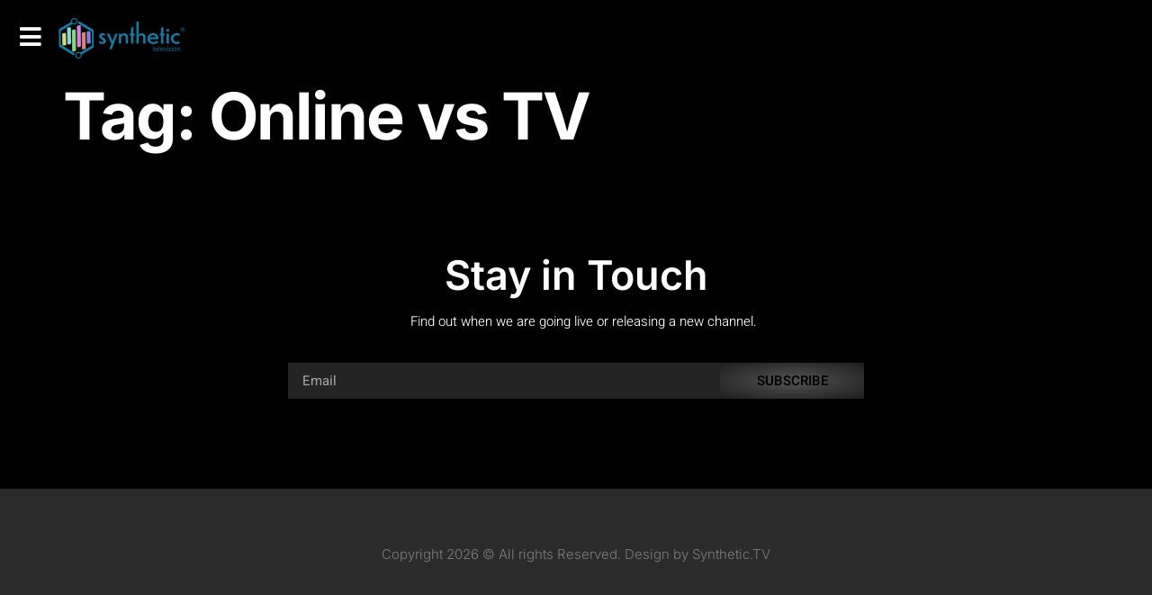

--- FILE ---
content_type: text/html; charset=utf-8
request_url: https://www.google.com/recaptcha/api2/aframe
body_size: 270
content:
<!DOCTYPE HTML><html><head><meta http-equiv="content-type" content="text/html; charset=UTF-8"></head><body><script nonce="VUl6yCGPJXyZXi4-T_eT4A">/** Anti-fraud and anti-abuse applications only. See google.com/recaptcha */ try{var clients={'sodar':'https://pagead2.googlesyndication.com/pagead/sodar?'};window.addEventListener("message",function(a){try{if(a.source===window.parent){var b=JSON.parse(a.data);var c=clients[b['id']];if(c){var d=document.createElement('img');d.src=c+b['params']+'&rc='+(localStorage.getItem("rc::a")?sessionStorage.getItem("rc::b"):"");window.document.body.appendChild(d);sessionStorage.setItem("rc::e",parseInt(sessionStorage.getItem("rc::e")||0)+1);localStorage.setItem("rc::h",'1768498350290');}}}catch(b){}});window.parent.postMessage("_grecaptcha_ready", "*");}catch(b){}</script></body></html>

--- FILE ---
content_type: text/css
request_url: https://synthetic.stream/wp-content/uploads/elementor/css/post-8973.css?ver=1767879783
body_size: 8
content:
.elementor-8973 .elementor-element.elementor-element-2cf4a9b4 > .elementor-container > .elementor-column > .elementor-widget-wrap{align-content:center;align-items:center;}.elementor-8973 .elementor-element.elementor-element-2cf4a9b4:not(.elementor-motion-effects-element-type-background), .elementor-8973 .elementor-element.elementor-element-2cf4a9b4 > .elementor-motion-effects-container > .elementor-motion-effects-layer{background-color:var( --e-global-color-c2ba4f4 );}.elementor-8973 .elementor-element.elementor-element-2cf4a9b4{transition:background 0.3s, border 0.3s, border-radius 0.3s, box-shadow 0.3s;margin-top:0%;margin-bottom:0%;padding:10px 10px 10px 10px;z-index:9;}.elementor-8973 .elementor-element.elementor-element-2cf4a9b4 > .elementor-background-overlay{transition:background 0.3s, border-radius 0.3s, opacity 0.3s;}.elementor-8973 .elementor-element.elementor-element-405644c6 > .elementor-element-populated{margin:3px 0px 0px 0px;--e-column-margin-right:0px;--e-column-margin-left:0px;}.elementor-8973 .elementor-element.elementor-element-daa4275 .elementor-icon-wrapper{text-align:center;}.elementor-8973 .elementor-element.elementor-element-daa4275 .elementor-icon{font-size:27px;}.elementor-8973 .elementor-element.elementor-element-daa4275 .elementor-icon svg{height:27px;}.elementor-8973 .elementor-element.elementor-element-55299b4c{width:var( --container-widget-width, 107.263% );max-width:107.263%;--container-widget-width:107.263%;--container-widget-flex-grow:0;text-align:left;}.elementor-theme-builder-content-area{height:400px;}.elementor-location-header:before, .elementor-location-footer:before{content:"";display:table;clear:both;}@media(max-width:1024px){.elementor-8973 .elementor-element.elementor-element-2cf4a9b4{margin-top:0em;margin-bottom:-7em;}}@media(max-width:767px){.elementor-8973 .elementor-element.elementor-element-2cf4a9b4{margin-top:0em;margin-bottom:-7em;}.elementor-8973 .elementor-element.elementor-element-62d5bfa3{width:80%;}.elementor-8973 .elementor-element.elementor-element-55299b4c{text-align:right;}}@media(min-width:768px){.elementor-8973 .elementor-element.elementor-element-405644c6{width:3.351%;}.elementor-8973 .elementor-element.elementor-element-62d5bfa3{width:96.649%;}}@media(max-width:1024px) and (min-width:768px){.elementor-8973 .elementor-element.elementor-element-405644c6{width:40%;}.elementor-8973 .elementor-element.elementor-element-62d5bfa3{width:50%;}}

--- FILE ---
content_type: text/css
request_url: https://synthetic.stream/wp-content/uploads/elementor/css/post-9708.css?ver=1767879783
body_size: 409
content:
.elementor-9708 .elementor-element.elementor-element-60e0d78b > .elementor-container > .elementor-column > .elementor-widget-wrap{align-content:center;align-items:center;}.elementor-9708 .elementor-element.elementor-element-60e0d78b:not(.elementor-motion-effects-element-type-background), .elementor-9708 .elementor-element.elementor-element-60e0d78b > .elementor-motion-effects-container > .elementor-motion-effects-layer{background-color:#000000;}.elementor-9708 .elementor-element.elementor-element-60e0d78b{transition:background 0.3s, border 0.3s, border-radius 0.3s, box-shadow 0.3s;padding:100px 0px 100px 0px;}.elementor-9708 .elementor-element.elementor-element-60e0d78b > .elementor-background-overlay{transition:background 0.3s, border-radius 0.3s, opacity 0.3s;}.elementor-9708 .elementor-element.elementor-element-7cef2c93 > .elementor-element-populated{padding:0% 25% 0% 25%;}.elementor-9708 .elementor-element.elementor-element-2c25f850{text-align:center;}.elementor-9708 .elementor-element.elementor-element-2c25f850 .elementor-heading-title{font-size:45px;font-weight:600;color:#ffffff;}.elementor-9708 .elementor-element.elementor-element-ac5c335 > .elementor-widget-container{margin:-5px 0px 0px 0px;padding:0px 0px 0px 20px;}.elementor-9708 .elementor-element.elementor-element-ac5c335{text-align:center;font-size:15px;font-weight:300;}.elementor-9708 .elementor-element.elementor-element-7ccf5402 .elementor-field-group{padding-right:calc( 0px/2 );padding-left:calc( 0px/2 );margin-bottom:0px;}.elementor-9708 .elementor-element.elementor-element-7ccf5402 .elementor-form-fields-wrapper{margin-left:calc( -0px/2 );margin-right:calc( -0px/2 );margin-bottom:-0px;}.elementor-9708 .elementor-element.elementor-element-7ccf5402 .elementor-field-group.recaptcha_v3-bottomleft, .elementor-9708 .elementor-element.elementor-element-7ccf5402 .elementor-field-group.recaptcha_v3-bottomright{margin-bottom:0;}body.rtl .elementor-9708 .elementor-element.elementor-element-7ccf5402 .elementor-labels-inline .elementor-field-group > label{padding-left:0px;}body:not(.rtl) .elementor-9708 .elementor-element.elementor-element-7ccf5402 .elementor-labels-inline .elementor-field-group > label{padding-right:0px;}body .elementor-9708 .elementor-element.elementor-element-7ccf5402 .elementor-labels-above .elementor-field-group > label{padding-bottom:0px;}.elementor-9708 .elementor-element.elementor-element-7ccf5402 .elementor-field-group > label{font-size:15px;font-weight:600;}.elementor-9708 .elementor-element.elementor-element-7ccf5402 .elementor-field-type-html{padding-bottom:0px;}.elementor-9708 .elementor-element.elementor-element-7ccf5402 .elementor-field-group .elementor-field{color:#ffffff;}.elementor-9708 .elementor-element.elementor-element-7ccf5402 .elementor-field-group .elementor-field, .elementor-9708 .elementor-element.elementor-element-7ccf5402 .elementor-field-subgroup label{font-size:15px;font-weight:400;}.elementor-9708 .elementor-element.elementor-element-7ccf5402 .elementor-field-group .elementor-field:not(.elementor-select-wrapper){background-color:rgba(255,255,255,0.14);border-width:0px 0px 0px 0px;border-radius:0px 0px 0px 0px;}.elementor-9708 .elementor-element.elementor-element-7ccf5402 .elementor-field-group .elementor-select-wrapper select{background-color:rgba(255,255,255,0.14);border-width:0px 0px 0px 0px;border-radius:0px 0px 0px 0px;}.elementor-9708 .elementor-element.elementor-element-7ccf5402 .elementor-button{font-size:15px;font-weight:600;text-transform:uppercase;border-radius:0px 0px 0px 0px;}.elementor-9708 .elementor-element.elementor-element-7ccf5402 .e-form__buttons__wrapper__button-next{background-color:#ffffff;color:#000000;}.elementor-9708 .elementor-element.elementor-element-7ccf5402 .elementor-button[type="submit"]{background-color:#ffffff;color:#000000;}.elementor-9708 .elementor-element.elementor-element-7ccf5402 .elementor-button[type="submit"] svg *{fill:#000000;}.elementor-9708 .elementor-element.elementor-element-7ccf5402 .e-form__buttons__wrapper__button-previous{color:#ffffff;}.elementor-9708 .elementor-element.elementor-element-7ccf5402 .e-form__buttons__wrapper__button-next:hover{background-color:#00ce1b;color:#000000;}.elementor-9708 .elementor-element.elementor-element-7ccf5402 .elementor-button[type="submit"]:hover{background-color:#00ce1b;color:#000000;}.elementor-9708 .elementor-element.elementor-element-7ccf5402 .elementor-button[type="submit"]:hover svg *{fill:#000000;}.elementor-9708 .elementor-element.elementor-element-7ccf5402 .e-form__buttons__wrapper__button-previous:hover{color:#ffffff;}.elementor-9708 .elementor-element.elementor-element-7ccf5402{--e-form-steps-indicators-spacing:20px;--e-form-steps-indicator-padding:30px;--e-form-steps-indicator-inactive-secondary-color:#ffffff;--e-form-steps-indicator-active-secondary-color:#ffffff;--e-form-steps-indicator-completed-secondary-color:#ffffff;--e-form-steps-divider-width:1px;--e-form-steps-divider-gap:10px;}.elementor-9708 .elementor-element.elementor-element-65910433 > .elementor-container > .elementor-column > .elementor-widget-wrap{align-content:center;align-items:center;}.elementor-9708 .elementor-element.elementor-element-65910433:not(.elementor-motion-effects-element-type-background), .elementor-9708 .elementor-element.elementor-element-65910433 > .elementor-motion-effects-container > .elementor-motion-effects-layer{background-color:#2b2b2b;}.elementor-9708 .elementor-element.elementor-element-65910433{transition:background 0.3s, border 0.3s, border-radius 0.3s, box-shadow 0.3s;padding:50px 0px 50px 0px;}.elementor-9708 .elementor-element.elementor-element-65910433 > .elementor-background-overlay{transition:background 0.3s, border-radius 0.3s, opacity 0.3s;}.elementor-9708 .elementor-element.elementor-element-37aaa4e > .elementor-widget-container{padding:15px 0px 0px 0px;}.elementor-9708 .elementor-element.elementor-element-37aaa4e{text-align:center;}.elementor-9708 .elementor-element.elementor-element-37aaa4e .elementor-heading-title{font-size:15px;font-weight:300;color:rgba(255,255,255,0.39);}.elementor-theme-builder-content-area{height:400px;}.elementor-location-header:before, .elementor-location-footer:before{content:"";display:table;clear:both;}@media(max-width:1024px){.elementor-9708 .elementor-element.elementor-element-60e0d78b{padding:50px 25px 50px 25px;}.elementor-9708 .elementor-element.elementor-element-7cef2c93 > .elementor-element-populated{padding:0px 100px 0px 100px;}.elementor-9708 .elementor-element.elementor-element-65910433{padding:30px 25px 30px 25px;}}@media(max-width:767px){.elementor-9708 .elementor-element.elementor-element-60e0d78b{padding:50px 20px 50px 20px;}.elementor-9708 .elementor-element.elementor-element-7cef2c93 > .elementor-element-populated{padding:0px 0px 0px 0px;}.elementor-9708 .elementor-element.elementor-element-65910433{padding:30px 20px 30px 20px;}.elementor-9708 .elementor-element.elementor-element-37aaa4e .elementor-heading-title{line-height:25px;}}

--- FILE ---
content_type: text/css
request_url: https://synthetic.stream/wp-content/uploads/elementor/css/post-9088.css?ver=1767879783
body_size: 276
content:
.elementor-9088 .elementor-element.elementor-element-38e588c2{padding:1em 1em 1em 1em;}.elementor-9088 .elementor-element.elementor-element-6235f06f{text-align:left;}.elementor-9088 .elementor-element.elementor-element-25d87b27{margin-top:2em;margin-bottom:0em;}.elementor-9088 .elementor-element.elementor-element-2aa21532 > .elementor-element-populated{padding:1em 1em 1em 1em;}.elementor-9088 .elementor-element.elementor-element-2dbfa3e5 .elementor-nav-menu--dropdown a, .elementor-9088 .elementor-element.elementor-element-2dbfa3e5 .elementor-menu-toggle{color:var( --e-global-color-dea41e4 );fill:var( --e-global-color-dea41e4 );}.elementor-9088 .elementor-element.elementor-element-2dbfa3e5 .elementor-nav-menu--dropdown{background-color:#02010100;}.elementor-9088 .elementor-element.elementor-element-2dbfa3e5 .elementor-nav-menu--dropdown a:hover,
					.elementor-9088 .elementor-element.elementor-element-2dbfa3e5 .elementor-nav-menu--dropdown a:focus,
					.elementor-9088 .elementor-element.elementor-element-2dbfa3e5 .elementor-nav-menu--dropdown a.elementor-item-active,
					.elementor-9088 .elementor-element.elementor-element-2dbfa3e5 .elementor-nav-menu--dropdown a.highlighted,
					.elementor-9088 .elementor-element.elementor-element-2dbfa3e5 .elementor-menu-toggle:hover,
					.elementor-9088 .elementor-element.elementor-element-2dbfa3e5 .elementor-menu-toggle:focus{color:var( --e-global-color-a185853 );}.elementor-9088 .elementor-element.elementor-element-2dbfa3e5 .elementor-nav-menu--dropdown a:hover,
					.elementor-9088 .elementor-element.elementor-element-2dbfa3e5 .elementor-nav-menu--dropdown a:focus,
					.elementor-9088 .elementor-element.elementor-element-2dbfa3e5 .elementor-nav-menu--dropdown a.elementor-item-active,
					.elementor-9088 .elementor-element.elementor-element-2dbfa3e5 .elementor-nav-menu--dropdown a.highlighted{background-color:#02010100;}.elementor-9088 .elementor-element.elementor-element-2dbfa3e5 .elementor-nav-menu--dropdown a.elementor-item-active{color:var( --e-global-color-a185853 );background-color:#02010100;}.elementor-9088 .elementor-element.elementor-element-2dbfa3e5 .elementor-nav-menu--dropdown .elementor-item, .elementor-9088 .elementor-element.elementor-element-2dbfa3e5 .elementor-nav-menu--dropdown  .elementor-sub-item{font-family:var( --e-global-typography-520c191-font-family ), Sans-serif;font-size:var( --e-global-typography-520c191-font-size );font-weight:var( --e-global-typography-520c191-font-weight );}.elementor-9088 .elementor-element.elementor-element-2dbfa3e5 .elementor-nav-menu--dropdown a{padding-top:16px;padding-bottom:16px;}.elementor-9088 .elementor-element.elementor-element-2dbfa3e5 .elementor-nav-menu--dropdown li:not(:last-child){border-style:solid;border-color:#1A1E21;border-bottom-width:1px;}.elementor-9088 .elementor-element.elementor-element-59242b0e{--grid-template-columns:repeat(0, auto);--icon-size:16px;--grid-column-gap:5px;--grid-row-gap:0px;}.elementor-9088 .elementor-element.elementor-element-59242b0e .elementor-widget-container{text-align:center;}.elementor-9088 .elementor-element.elementor-element-59242b0e .elementor-social-icon{background-color:var( --e-global-color-308e809 );}.elementor-9088 .elementor-element.elementor-element-59242b0e .elementor-social-icon i{color:var( --e-global-color-dea41e4 );}.elementor-9088 .elementor-element.elementor-element-59242b0e .elementor-social-icon svg{fill:var( --e-global-color-dea41e4 );}.elementor-9088 .elementor-element.elementor-element-59242b0e .elementor-social-icon:hover{background-color:var( --e-global-color-text );}.elementor-9088 .elementor-element.elementor-element-59242b0e .elementor-social-icon:hover i{color:var( --e-global-color-a185853 );}.elementor-9088 .elementor-element.elementor-element-59242b0e .elementor-social-icon:hover svg{fill:var( --e-global-color-a185853 );}.elementor-9088 .elementor-element.elementor-element-7441873c{text-align:center;}.elementor-9088 .elementor-element.elementor-element-7441873c .elementor-heading-title{font-family:var( --e-global-typography-112b6c4-font-family ), Sans-serif;font-size:var( --e-global-typography-112b6c4-font-size );font-weight:var( --e-global-typography-112b6c4-font-weight );}#elementor-popup-modal-9088 .dialog-widget-content{animation-duration:0.6s;background-color:var( --e-global-color-91455cb );box-shadow:2px 8px 23px 3px rgba(0,0,0,0.2);}#elementor-popup-modal-9088{background-color:#00000066;justify-content:flex-start;align-items:center;pointer-events:all;}#elementor-popup-modal-9088 .dialog-message{width:360px;height:100vh;align-items:flex-start;}#elementor-popup-modal-9088 .dialog-close-button{display:flex;top:28px;font-size:28px;}#elementor-popup-modal-9088 .dialog-close-button i{color:var( --e-global-color-dea41e4 );}#elementor-popup-modal-9088 .dialog-close-button svg{fill:var( --e-global-color-dea41e4 );}#elementor-popup-modal-9088 .dialog-close-button:hover i{color:var( --e-global-color-a185853 );}@media(max-width:1024px){.elementor-9088 .elementor-element.elementor-element-2dbfa3e5 .elementor-nav-menu--dropdown .elementor-item, .elementor-9088 .elementor-element.elementor-element-2dbfa3e5 .elementor-nav-menu--dropdown  .elementor-sub-item{font-size:var( --e-global-typography-520c191-font-size );}.elementor-9088 .elementor-element.elementor-element-7441873c .elementor-heading-title{font-size:var( --e-global-typography-112b6c4-font-size );}}@media(max-width:767px){.elementor-9088 .elementor-element.elementor-element-2dbfa3e5 .elementor-nav-menu--dropdown .elementor-item, .elementor-9088 .elementor-element.elementor-element-2dbfa3e5 .elementor-nav-menu--dropdown  .elementor-sub-item{font-size:var( --e-global-typography-520c191-font-size );}.elementor-9088 .elementor-element.elementor-element-7441873c .elementor-heading-title{font-size:var( --e-global-typography-112b6c4-font-size );}}